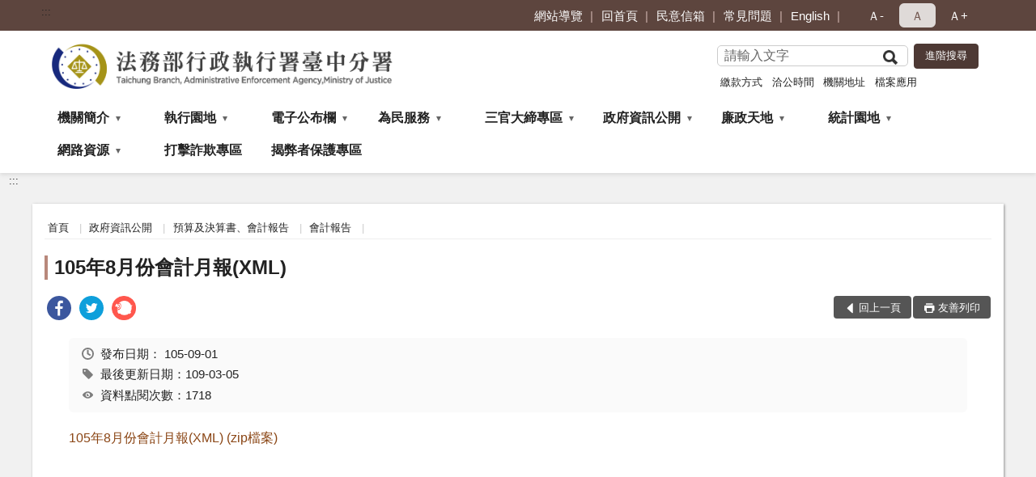

--- FILE ---
content_type: text/html; charset=utf-8
request_url: https://www.tcy.moj.gov.tw/9103/9161/9169/9173/140764/
body_size: 16036
content:


<!doctype html>
<html lang="zh-Hant" class="no-js">
<head>
    <meta charset="utf-8">
    <meta http-equiv="X-UA-Compatible" content="IE=edge">
    <meta name="viewport" content="width=device-width, initial-scale=1">
    <meta name="format-detection" content="telephone=no">
    <meta name="Site" content="法務部行政執行署臺中分署">
    <meta name="Version" content="中文網">
    <meta name="PageType" content="內容頁">
    <meta name="TreeNode" content="會計報告">
    <meta name="ContentTitle" content="105年8月份會計月報(XML) ">

    <meta property="og:title" content="105年8月份會計月報(XML) ">
    <meta property="og:type" content="website" />
    <meta property="og:url" content="https://www.tcy.moj.gov.tw/9103/9161/9169/9173/140764/" />
    <meta property="og:image" content="">
    <meta property="og:image:width" content="50%">
    <meta property="og:image:height" content="50%">
    <meta property="og:site_name" content="法務部行政執行署臺中分署">
    <meta property="og:description" content="105年8月份會計月報(XML) " />

    <meta name="DC.Title" content="105年8月份會計月報(XML) " />
    <meta name="DC.Creator" content="行政執行署臺中分署" />
    <meta name="DC.Subject" content="105年8月份會計月報(XML) " />
    <meta name="DC.Description" content="會計報告" />
    <meta name="DC.Contributor" content="行政執行署臺中分署" />
    <meta name="DC.Type" content="文字" />
    <meta name="DC.Format" content="text" />
    <meta name="DC.Source" content="行政執行署臺中分署" />
    <meta name="DC.Language" content="中文" />
    <meta name="DC.coverage.t.min" content="2016-09-01" />
    <meta name="DC.coverage.t.max" content="2036-09-01" />
    <meta name="DC.Publisher" content="行政執行署臺中分署" />
    <meta name="DC.Date" content="2016-09-01" />
    <meta name="DC.Identifier" content="2.16.886.101.20003.20006" />
    <meta name="DC.Relation" content="" />
    <meta name="DC.Rights" content="行政執行署臺中分署" />

    <meta name="Category.Theme" content="300" />
    <meta name="Category.Cake" content="600" />
    <meta name="Category.Service" content="I00" />

    <meta name="keywords" />

            <link rel="Shortcut Icon" type="image/x-icon" href="/media/27345/favicon執行署-1.png" />
    <title>105年8月份會計月報(XML) -會計報告-法務部行政執行署臺中分署</title>
    <!--HTML5 Shim and Respond.js IE8 support of HTML5 elements and media queries [if lt IE 9]>
    <script src="js/html5shiv.js"></script>
    <script src="js/respond.min.js"></script>
    <![endif]-->
    <!-- slick css-->
    <link rel="stylesheet" type="text/css" href="/Content/F/vendor/slick/slick.css" />
    <link rel="stylesheet" type="text/css" href="/Content/F/vendor/slick/slick-theme.css" />

    <!-- fancybox css -->
    <link rel="stylesheet" href="/Content/F/vendor/fancybox/fancybox.css" />

    <!-- hyUI css -->
    <link rel="stylesheet" href="/Content/F/F3_style/hyui.css">
    <link rel='stylesheet' href='/scripts/jquery-ui.css'>

    <!-- Global site tag (gtag.js) - Google Analytics -->
<script async src="https://www.googletagmanager.com/gtag/js?id=UA-38053058-1"></script>
<script>
  window.dataLayer = window.dataLayer || [];
  function gtag(){dataLayer.push(arguments);}
  gtag('js', new Date());

  gtag('config', 'UA-38053058-1');
</script>
    <!-- Google Tag Manager -->
    <script>
        (function (w, d, s, l, i) {
            w[l] = w[l] || []; w[l].push({
                'gtm.start':
                    new Date().getTime(), event: 'gtm.js'
            }); var f = d.getElementsByTagName(s)[0],
                j = d.createElement(s), dl = l != 'dataLayer' ? '&l=' + l : ''; j.async = true; j.src =
                    'https://www.googletagmanager.com/gtm.js?id=' + i + dl; f.parentNode.insertBefore(j, f);
        })(window, document, 'script', 'dataLayer', 'GTM-PVTNFB4');</script>
    <!-- End Google Tag Manager -->
<style>
    input:disabled, textarea:disabled, select:disabled {
        background-color: #f2f2f2;
    }

    .verify {
        color: blue;
    }

    .mp_slider_container,
    .marquee_container {
        position: relative;
    }
    .mp_slider_container_main {
        width: 100%;
        overflow: hidden;
        position: relative;
    }
    .slick-autoplay-toggle {
        position: absolute;
        right: 20px;
        min-width: 40px;
        top: 4.5px;
        z-index: 10;
        padding: 5px 10px;
        background: rgba(0, 0, 0, 0.7);
        color: #fff;
        border: none;
        cursor: pointer;
        font-size: 0.875rem;
        border-radius: 5px;
    }

    .marquee_container .slick-autoplay-toggle {
        right: 55px;
    }
</style>
</head>
<body>
    <!-- Google Tag Manager (noscript) -->
    <noscript>
        <iframe title="googletag" src="https://www.googletagmanager.com/ns.html?id=GTM-PVTNFB4"
                height="0" width="0" style="display:none;visibility:hidden"></iframe>
    </noscript>
    <!-- End Google Tag Manager (noscript) -->
    <!-- 直接跳主內容區 -->
    <a class="goCenter" href="#aC" tabindex="1">按Enter到主內容區</a>
    <!-- wrapper 最大寬度 -->
    <div class="wrapper">
        
<header class="header ">
    <div class="container">
        <a class="accesskey" href="#aU" id="aU" accesskey="U" title="網站標題">:::</a>
        

<nav class="navigation">
    <!-- 一組ul預設靠右 可同時存在2組-->
    <ul>

                        <li>
                            <a href="/umbraco/surface/Ini/CountAndRedirectUrl?nodeId=228917" title="網站導覽" target="_self" >網站導覽</a>
                        </li>
                        <li>
                            <a href="/umbraco/surface/Ini/CountAndRedirectUrl?nodeId=228913" title="回首頁" target="_self" >回首頁</a>
                        </li>
                        <li>
                            <a href="/umbraco/surface/Ini/CountAndRedirectUrl?nodeId=228908" title="民意信箱" target="_self" >民意信箱</a>
                        </li>
                        <li>
                            <a href="/umbraco/surface/Ini/CountAndRedirectUrl?nodeId=228906" title="常見問題" target="_self" >常見問題</a>
                        </li>
                        <li>
                            <a href="/umbraco/surface/Ini/CountAndRedirectUrl?nodeId=228905" title="English" target="_self" >English</a>
                        </li>

    </ul>
    <div class="font-size">
        <ul>
            <li class="size-s">
                <a href="#" name="fontSize" role="button" aria-pressed="false" title="小字級">Ａ-</a>
            </li>
            <li class="size-m">
                <a href="#" name="fontSize" role="button" aria-pressed="true" title="中字級" class="active">Ａ</a>
            </li>
            <li class="size-l">
                <a href="#" name="fontSize" role="button" aria-pressed="false" title="大字級">Ａ+</a>
            </li>
        </ul>
    </div>
</nav>
<h1>
    <a href="/"><img src="/media/34354/07法務部行政執行署臺中分署.png" alt="法務部行政執行署臺中分署：回首頁" /></a>
</h1>
<!-- Search Start -->
<section class="search">
    <noscript>
您的瀏覽器不支援 JavaScript 或 JavaScript已停用    </noscript>
    <form action="/9327/9347/" class="form_inline">
        <div class="form_grp">
            <label for="q">搜尋</label>
            <input name="q" id="q" type="text" placeholder="請輸入文字" accesskey="S" autocomplete="off">
            <input title="查詢" type="submit" value="查詢">
        </div>
        <div class="btn_grp">
            <input onclick="window.open('https://www.google.com.tw/advanced_search?hl=zh-TW&as_q=&num=100&as_sitesearch='+location.hostname);" type="button" value="進階搜尋" title="進階搜尋 (另開新視窗)">
        </div>
    </form>
            <div class="keywordHot">
                <ul>
                        <li>
                            <a href="/9327/9347/?q=繳款方式" title="繳款方式">繳款方式</a>
                        </li>
                        <li>
                            <a href="/9327/9347/?q=洽公時間" title="洽公時間">洽公時間</a>
                        </li>
                        <li>
                            <a href="/9327/9347/?q=機關地址" title="機關地址">機關地址</a>
                        </li>
                        <li>
                            <a href="/9327/9347/?q=檔案應用" title="檔案應用">檔案應用</a>
                        </li>
                </ul>
            </div>
</section>
<!-- noscript -->
<noscript>
您的瀏覽器不支援JavaScript語法，JavaScript語法並不影響內容的陳述。您可使用按鍵盤上的Ctrl鍵+ (+)鍵放大/(-)鍵縮小來改變字型大小；回到上一頁可使用瀏覽器提供的 Alt+左方向鍵(←) 快速鍵功能；列印可使用瀏覽器提供的(Ctrl+P)功能。</noscript>
<!-- menu Start -->
<nav class="menu">
    <ul>
                <li>
                    <a href="https://www.tcy.moj.gov.tw/9103/9105/Normalnodelist" title="機關簡介" target="_self" name="menuButton" aria-expanded="false" >機關簡介</a>
                        <ul>
                                <li>
                                    <a href="https://www.tcy.moj.gov.tw/9103/9105/9107/138853/post" target="_self" title="機關簡介"  >機關簡介</a>
                                </li>
                                <li>
                                    <a href="https://www.tcy.moj.gov.tw/9103/9105/9109/138859/post" target="_self" title="機關沿革"  >機關沿革</a>
                                </li>
                                <li>
                                    <a href="https://www.tcy.moj.gov.tw/9103/9105/9111/231571/post" target="_self" title="首長介紹"  >首長介紹</a>
                                </li>
                                <li>
                                    <a href="https://www.tcy.moj.gov.tw/9103/9105/9113/Lpsimplelist" target="_self" title="組織職掌"  >組織職掌</a>
                                </li>
                                <li>
                                    <a href="https://www.tcy.moj.gov.tw/9103/9105/9115/138863/post" target="_self" title="管轄區域"  >管轄區域</a>
                                </li>
                                <li>
                                    <a href="https://www.tcy.moj.gov.tw/9103/9105/9119/138867/post" target="_self" title="機關位置圖"  >機關位置圖</a>
                                </li>
                                <li>
                                    <a href="https://www.tcy.moj.gov.tw/9103/9105/9121/138876/post" target="_self" title="樓層介紹"  >樓層介紹</a>
                                </li>
                                <li>
                                    <a href="https://www.tcy.moj.gov.tw/9103/9105/9123/138879/post" target="_self" title="洽公資訊"  >洽公資訊</a>
                                </li>
                        </ul>

                </li>
                <li>
                    <a href="https://www.tcy.moj.gov.tw/9103/1326554/1326555/Lpsimplelist" title="執行園地" target="_self" name="menuButton" aria-expanded="false" >執行園地</a>
                        <ul>
                                <li>
                                    <a href="https://www.tpk.moj.gov.tw/9937/9945/9949/" target="_blank" title="執行園地(另開新視窗)"  rel="noopener noreferrer">執行園地</a>
                                </li>
                        </ul>

                </li>
                <li>
                    <a href="https://www.tcy.moj.gov.tw/9103/9127/Normalnodelist" title="電子公布欄" target="_self" name="menuButton" aria-expanded="false" >電子公布欄</a>
                        <ul>
                                <li>
                                    <a href="https://www.tcy.moj.gov.tw/9103/9127/9129/Lpsimplelist" target="_self" title="電子公布欄"  >電子公布欄</a>
                                </li>
                                <li>
                                    <a href="https://www.tcy.moj.gov.tw/9103/9127/653498/Lpsimplelist" target="_self" title="新聞稿"  >新聞稿</a>
                                </li>
                                <li>
                                    <a href="https://www.tcy.moj.gov.tw/9103/9127/9313/Lpsimplelist" target="_self" title="活動特輯"  >活動特輯</a>
                                </li>
                                <li>
                                    <a href="https://www.tcy.moj.gov.tw/9103/9127/9315/Lpsimplelist" target="_self" title="工作紀實"  >工作紀實</a>
                                </li>
                                <li>
                                    <a href="https://www.tcy.moj.gov.tw/9103/9127/9133/1173898/post" target="_self" title="拍賣公告"  >拍賣公告</a>
                                </li>
                                <li>
                                    <a href="https://www.tpk.moj.gov.tw/9539/9801/" target="_blank" title="獎勵檢舉公告(另開新視窗)"  rel="noopener noreferrer">獎勵檢舉公告</a>
                                </li>
                                <li>
                                    <a href="https://www.tcy.moj.gov.tw/9103/9127/1414129/1601255/post" target="_self" title="遺失物招領公告"  >遺失物招領公告</a>
                                </li>
                        </ul>

                </li>
                <li>
                    <a href="https://www.tcy.moj.gov.tw/9103/9141/Normalnodelist" title="為民服務" target="_self" name="menuButton" aria-expanded="false" >為民服務</a>
                        <ul>
                                <li>
                                    <a href="https://www.tcy.moj.gov.tw/9103/9141/9143/Lpsimplelist" target="_self" title="為民服務園地"  >為民服務園地</a>
                                </li>
                                <li>
                                    <a href="https://www.tcy.moj.gov.tw/9103/9141/1024240/1024246/Lpsimplelist" target="_self" title="線上服務" name="menuButton" aria-expanded="false" >線上服務</a>
                                        <ul>
                                                <li>
                                                    <a href="https://www.tcy.moj.gov.tw/9103/9141/1024240/1024246/1024257/post" target="_self" title="線上回傳繳款收據"  >線上回傳繳款收據</a>
                                                </li>
                                        </ul>
                                </li>
                                <li>
                                    <a href="https://www.tcy.moj.gov.tw/9103/9141/9145/Lpsimplelist" target="_self" title="各項書類下載"  >各項書類下載</a>
                                </li>
                                <li>
                                    <a href="https://www.tcy.moj.gov.tw/9103/9141/1309231/Lpsimplelist" target="_self" title="檔案應用服務"  >檔案應用服務</a>
                                </li>
                                <li>
                                    <a href="https://eservice.moj.gov.tw/" target="_blank" title="法務部便民線上申辦(另開新視窗)"  rel="noopener noreferrer">法務部便民線上申辦</a>
                                </li>
                                <li>
                                    <a href="https://www.tcy.moj.gov.tw/9103/9141/9149/140195/post" target="_self" title="執行案件處理作業流程圖"  >執行案件處理作業流程圖</a>
                                </li>
                                <li>
                                    <a href="https://www.tcy.moj.gov.tw/9103/9141/9151/Lpsimplelist" target="_self" title="常見問題"  >常見問題</a>
                                </li>
                                <li>
                                    <a href="https://www.tcy.moj.gov.tw/9103/9141/9153/231576/post" target="_self" title="民意信箱處理流程"  >民意信箱處理流程</a>
                                </li>
                                <li>
                                    <a href="https://www.tcy.moj.gov.tw/9103/9141/9157/140339/post" target="_self" title="選任鑑定人資訊"  >選任鑑定人資訊</a>
                                </li>
                                <li>
                                    <a href="https://www.tcy.moj.gov.tw/9103/9141/9159/140348/post" target="_self" title="聲請閱卷要點"  >聲請閱卷要點</a>
                                </li>
                                <li>
                                    <a href="https://www.tcy.moj.gov.tw/9103/9141/9325/Lpsimplelist" target="_self" title="就業資訊"  >就業資訊</a>
                                </li>
                                <li>
                                    <a href="https://www.tcy.moj.gov.tw/9103/9141/803792/803869/post" target="_self" title="不動產通訊投標專區"  >不動產通訊投標專區</a>
                                </li>
                                <li>
                                    <a href="https://www.tcy.moj.gov.tw/9103/9141/1057784/1693474/post" target="_self" title="地檢署囑託案件專區"  >地檢署囑託案件專區</a>
                                </li>
                                <li>
                                    <a href="https://www.tcy.moj.gov.tw/9103/9141/1145149/1147614/post" target="_self" title="動產通訊變賣專區"  >動產通訊變賣專區</a>
                                </li>
                                <li>
                                    <a href="https://www.tcy.moj.gov.tw/9103/9141/975724/Normalnodelist" target="_self" title="關懷專區" name="menuButton" aria-expanded="false" >關懷專區</a>
                                        <ul>
                                                <li>
                                                    <a href="https://www.tcy.moj.gov.tw/9103/9141/975724/975732/Lpsimplelist" target="_self" title="身心障礙專區"  >身心障礙專區</a>
                                                </li>
                                                <li>
                                                    <a href="https://www.tcy.moj.gov.tw/9103/9141/975724/975733/Lpsimplelist" target="_self" title="低收及中低收入戶專區"  >低收及中低收入戶專區</a>
                                                </li>
                                                <li>
                                                    <a href="https://www.tcy.moj.gov.tw/9103/9141/975724/975735/Lpsimplelist" target="_self" title="老人、未成年、原住民、新住民、外國人專區"  >老人、未成年、原住民、新住民、外國人專區</a>
                                                </li>
                                        </ul>
                                </li>
                        </ul>

                </li>
                <li>
                    <a href="https://www.tcy.moj.gov.tw/9103/1442719/1442720/Lpsimplelist" title="三官大締專區" target="_self" name="menuButton" aria-expanded="false" >三官大締專區</a>
                        <ul>
                                <li>
                                    <a href="https://www.tcy.moj.gov.tw/9103/1442719/1442720/1442731/" target="_self" title="三官大締專區"  >三官大締專區</a>
                                </li>
                        </ul>

                </li>
                <li>
                    <a href="https://www.tcy.moj.gov.tw/9103/9161/Normalnodelist" title="政府資訊公開" target="_self" name="menuButton" aria-expanded="false" >政府資訊公開</a>
                        <ul>
                                <li>
                                    <a href="https://www.tcy.moj.gov.tw/9103/9161/9165/Lpsimplelist" target="_self" title="施政計畫"  >施政計畫</a>
                                </li>
                                <li>
                                    <a href="https://www.tcy.moj.gov.tw/9103/9161/9169/Nodelist" target="_self" title="預算及決算書、會計報告" name="menuButton" aria-expanded="false" >預算及決算書、會計報告</a>
                                        <ul>
                                                <li>
                                                    <a href="https://www.tcy.moj.gov.tw/9103/9161/9169/9171/Lpsimplelist" target="_self" title="預算及決算書"  >預算及決算書</a>
                                                </li>
                                                <li>
                                                    <a href="https://www.tcy.moj.gov.tw/9103/9161/9169/9173/Lpsimplelist" target="_self" title="會計報告"  >會計報告</a>
                                                </li>
                                        </ul>
                                </li>
                                <li>
                                    <a href="https://www.tcy.moj.gov.tw/9103/9161/671556/1334955/post" target="_self" title="性別主流化/性騷擾防治專區"  >性別主流化/性騷擾防治專區</a>
                                </li>
                                <li>
                                    <a href="https://www.tpk.moj.gov.tw/9539/9571/9609/" target="_blank" title="行政指導文書(另開新視窗)"  rel="noopener noreferrer">行政指導文書</a>
                                </li>
                                <li>
                                    <a href="https://www.tcy.moj.gov.tw/9103/9219/9223/" target="_self" title="業務統計"  >業務統計</a>
                                </li>
                                <li>
                                    <a href="https://mojlaw.moj.gov.tw/LawCategoryMain.aspx?CID=A0701" target="_blank" title="主管法規(另開新視窗)"  rel="noopener noreferrer">主管法規</a>
                                </li>
                                <li>
                                    <a href="https://www.tcy.moj.gov.tw/9103/9127/9129/?PageSize=30&amp;type=03" target="_self" title="公共工程及採購契約"  >公共工程及採購契約</a>
                                </li>
                                <li>
                                    <a href="https://www.tpk.moj.gov.tw/9539/9571/9607/" target="_blank" title="出國考察報告(另開新視窗)"  rel="noopener noreferrer">出國考察報告</a>
                                </li>
                                <li>
                                    <a href="https://www.moj.gov.tw/2204/2645/2686/" target="_blank" title="請願訴願(另開新視窗)"  rel="noopener noreferrer">請願訴願</a>
                                </li>
                                <li>
                                    <a href="https://www.tcy.moj.gov.tw/9103/9161/9187/885860/post" target="_self" title="支付或接受之補助"  >支付或接受之補助</a>
                                </li>
                                <li>
                                    <a href="https://www.moj.gov.tw/2204/2645/2646/Nodelist" target="_blank" title="政府資訊公開服務(另開新視窗)"  rel="noopener noreferrer">政府資訊公開服務</a>
                                </li>
                                <li>
                                    <a href="https://www.tcy.moj.gov.tw/9103/9161/9195/Lpsimplelist" target="_self" title="應主動公開政府資訊"  >應主動公開政府資訊</a>
                                </li>
                                <li>
                                    <a href="/media/14304/5921142838464.pdf?mediaDL=true" target="_blank" title="個人資料檔案公開.pdf(另開新視窗)"  rel="noopener noreferrer">個人資料檔案公開</a>
                                </li>
                                <li>
                                    <a href="https://www.immigration.gov.tw/5385/7445/250283" target="_blank" title="消除一切形式種族歧視國際公約(ICERD)(另開新視窗)"  rel="noopener noreferrer">消除一切形式種族歧視國際公約(ICERD)</a>
                                </li>
                                <li>
                                    <a href="https://www.tcy.moj.gov.tw/9103/9161/676172/Lpsimplelist" target="_self" title="國家賠償事件處理情形統計"  >國家賠償事件處理情形統計</a>
                                </li>
                                <li>
                                    <a href="https://www.tcy.moj.gov.tw/9103/9161/995340/Lpsimplelist" target="_self" title="內部控制聲明書"  >內部控制聲明書</a>
                                </li>
                                <li>
                                    <a href="/media/20712637/114年12月新建築類公共設施維護辦理情形總表-115年的.odt?mediaDL=true" target="_blank" title="公共設施維護管理情形.odt(另開新視窗)"  rel="noopener noreferrer">公共設施維護管理情形</a>
                                </li>
                                <li>
                                    <a href="https://www.tcy.moj.gov.tw/9103/9161/1447292/Normalnodelist" target="_self" title="新建聯合辦公廳舍" name="menuButton" aria-expanded="false" >新建聯合辦公廳舍</a>
                                        <ul>
                                                <li>
                                                    <a href="https://www.tcy.moj.gov.tw/9103/9161/1447292/1447295/1447302/post" target="_self" title="中長程計畫核定函"  >中長程計畫核定函</a>
                                                </li>
                                                <li>
                                                    <a href="https://www.tcy.moj.gov.tw/9103/9161/1447292/1447323/1447326/post" target="_self" title="中長程計畫核定本"  >中長程計畫核定本</a>
                                                </li>
                                                <li>
                                                    <a href="https://www.tcy.moj.gov.tw/9103/9161/1447292/1447329/1447333/post" target="_self" title="中長程計畫成本效益分析報告"  >中長程計畫成本效益分析報告</a>
                                                </li>
                                                <li>
                                                    <a href="https://www.tcy.moj.gov.tw/9103/9161/1447292/1447336/Nodelist" target="_self" title="新建辦公廳舍大事紀要"  >新建辦公廳舍大事紀要</a>
                                                </li>
                                        </ul>
                                </li>
                                <li>
                                    <a href="https://www.tcy.moj.gov.tw/9103/9161/9323/Lpsimplelist" target="_self" title="重大政策"  >重大政策</a>
                                </li>
                                <li>
                                    <a href="https://gazette.nat.gov.tw/egFront/" target="_blank" title="行政院公報(另開新視窗)"  rel="noopener noreferrer">行政院公報</a>
                                </li>
                                <li>
                                    <a href="https://www.tcy.moj.gov.tw/9103/9161/9303/Lpsimplelist" target="_self" title="法規資料庫"  >法規資料庫</a>
                                </li>
                                <li>
                                    <a href="https://www.moj.gov.tw/2204/2645/2699/24026/post" target="_self" title="行政執行體系英文網站專有名詞中英對照表"  >行政執行體系英文網站專有名詞中英對照表</a>
                                </li>
                        </ul>

                </li>
                <li>
                    <a href="https://www.tcy.moj.gov.tw/9103/9199/Normalnodelist" title="廉政天地" target="_self" name="menuButton" aria-expanded="false" >廉政天地</a>
                        <ul>
                                <li>
                                    <a href="https://www.tcy.moj.gov.tw/9103/9199/9201/Lpsimplelist" target="_self" title="請託關說專區"  >請託關說專區</a>
                                </li>
                                <li>
                                    <a href="https://www.tcy.moj.gov.tw/9103/9199/9203/140856/post" target="_self" title="政風業務職掌"  >政風業務職掌</a>
                                </li>
                                <li>
                                    <a href="https://www.tcy.moj.gov.tw/9103/9199/9205/140859/post" target="_self" title="受理檢舉事項"  >受理檢舉事項</a>
                                </li>
                                <li>
                                    <a href="https://www.tcy.moj.gov.tw/9103/9199/9209/Lpsimplelist" target="_self" title="資訊暨安全宣導"  >資訊暨安全宣導</a>
                                </li>
                                <li>
                                    <a href="https://www.tcy.moj.gov.tw/9103/9199/9213/Lpsimplelist" target="_self" title="消費者保護宣導"  >消費者保護宣導</a>
                                </li>
                                <li>
                                    <a href="https://www.tcy.moj.gov.tw/9103/9199/9215/Lpsimplelist" target="_self" title="廉政宣導"  >廉政宣導</a>
                                </li>
                                <li>
                                    <a href="https://www.tcy.moj.gov.tw/9103/9199/1003532/1003598/post" target="_self" title="公職人員利益衝突迴避身分揭露專區"  >公職人員利益衝突迴避身分揭露專區</a>
                                </li>
                                <li>
                                    <a href="https://www.tcy.moj.gov.tw/9327/231918/" target="_self" title="廉政信箱"  >廉政信箱</a>
                                </li>
                        </ul>

                </li>
                <li>
                    <a href="https://www.tcy.moj.gov.tw/9103/9219/Normalnodelist" title="統計園地" target="_self" name="menuButton" aria-expanded="false" >統計園地</a>
                        <ul>
                                <li>
                                    <a href="https://www.tcy.moj.gov.tw/9103/9219/9221/Lpsimplelist" target="_self" title="園地導覽"  >園地導覽</a>
                                </li>
                                <li>
                                    <a href="https://www.tcy.moj.gov.tw/9103/9219/9223/Nodelist" target="_self" title="行政執行統計" name="menuButton" aria-expanded="false" >行政執行統計</a>
                                        <ul>
                                                <li>
                                                    <a href="https://www.tcy.moj.gov.tw/9103/9219/9223/9227/141564/post" target="_self" title="行政執行案件收結情形"  >行政執行案件收結情形</a>
                                                </li>
                                                <li>
                                                    <a href="https://www.tcy.moj.gov.tw/9103/9219/9223/9229/141569/post" target="_self" title="行政執行案件徵起金額"  >行政執行案件徵起金額</a>
                                                </li>
                                        </ul>
                                </li>
                                <li>
                                    <a href="https://www.tcy.moj.gov.tw/9103/9219/9233/9235/Lpsimplelist" target="_self" title="業務成效" name="menuButton" aria-expanded="false" >業務成效</a>
                                        <ul>
                                                <li>
                                                    <a href="https://www.tcy.moj.gov.tw/9103/9219/9233/9235/141573/post" target="_self" title="聲明異議案件"  >聲明異議案件</a>
                                                </li>
                                        </ul>
                                </li>
                                <li>
                                    <a href="https://www.rjsd.moj.gov.tw/RJSDWeb/common/WebList2.aspx?menu=AYA_SPECIAL_REPORT" target="_blank" title="統計專題分析(另開新視窗)"  rel="noopener noreferrer">統計專題分析</a>
                                </li>
                                <li>
                                    <a href="https://www.rjsd.moj.gov.tw/RJSDWeb/common/RelatedWebsite.aspx" target="_blank" title="統計相關網站(另開新視窗)"  rel="noopener noreferrer">統計相關網站</a>
                                </li>
                                <li>
                                    <a href="https://www.tcy.moj.gov.tw/9103/9219/9243/Lpsimplelist" target="_self" title="統計宣導短文"  >統計宣導短文</a>
                                </li>
                        </ul>

                </li>
                <li>
                    <a href="https://www.tcy.moj.gov.tw/9103/817677/Normalnodelist" title="網路資源" target="_self" name="menuButton" aria-expanded="false" >網路資源</a>
                        <ul>
                                <li>
                                    <a href="https://www.tcy.moj.gov.tw/9103/817677/817711/Nodelist" target="_self" title="法務部影音專區" name="menuButton" aria-expanded="false" >法務部影音專區</a>
                                        <ul>
                                                <li>
                                                    <a href="https://www.moj.gov.tw/2204/2771/45424/Lpsimplelist" target="_blank" title="Youtube影音下載(另開新視窗)"  rel="noopener noreferrer">Youtube影音下載</a>
                                                </li>
                                                <li>
                                                    <a href="https://www.moj.gov.tw/2204/2771/2775/" target="_blank" title="動畫下載(Video)(另開新視窗)"  rel="noopener noreferrer">動畫下載(Video)</a>
                                                </li>
                                                <li>
                                                    <a href="https://www.moj.gov.tw/2204/2771/2776/" target="_blank" title="影音下載(Audio)(另開新視窗)"  rel="noopener noreferrer">影音下載(Audio)</a>
                                                </li>
                                                <li>
                                                    <a href="https://www.moj.gov.tw/2204/2771/2778/" target="_blank" title="宣導資料下載(另開新視窗)"  rel="noopener noreferrer">宣導資料下載</a>
                                                </li>
                                        </ul>
                                </li>
                                <li>
                                    <a href="https://www.tcy.moj.gov.tw/9103/817677/817747/Nodelist" target="_self" title="相關網頁連結" name="menuButton" aria-expanded="false" >相關網頁連結</a>
                                        <ul>
                                                <li>
                                                    <a href="https://www.tcy.moj.gov.tw/9103/817677/817747/9289/Lpsimplelist" target="_self" title="相關網頁連結"  >相關網頁連結</a>
                                                </li>
                                                <li>
                                                    <a href="https://www.tcy.moj.gov.tw/9103/817677/817747/9291/Lpsimplelist" target="_self" title="各分署機關網站"  >各分署機關網站</a>
                                                </li>
                                        </ul>
                                </li>
                                <li>
                                    <a href="https://www.tcy.moj.gov.tw/9103/817677/817751/Nodelist" target="_self" title="訂閱服務" name="menuButton" aria-expanded="false" >訂閱服務</a>
                                        <ul>
                                                <li>
                                                    <a href="https://www.moj.gov.tw/2807/2816/" target="_blank" title="RSS(另開新視窗)"  rel="noopener noreferrer">RSS</a>
                                                </li>
                                                <li>
                                                    <a href="https://www.moj.gov.tw/3035/" target="_blank" title="法務部電子報(另開新視窗)"  rel="noopener noreferrer">法務部電子報</a>
                                                </li>
                                        </ul>
                                </li>
                                <li>
                                    <a href="https://aedoc.moj.gov.tw/attch/" target="_self" title="電子公文附件區"  >電子公文附件區</a>
                                </li>
                        </ul>

                </li>
                <li>
                    <a href="https://www.moj.gov.tw/2204/2645/181663/Nodelist/" title="打擊詐欺專區(另開新視窗)" target="_blank"  rel="noopener noreferrer">打擊詐欺專區</a>

                </li>
                <li>
                    <a href="https://www.aac.moj.gov.tw/6398/6540/1309611/Nodelist" title="揭弊者保護專區(另開新視窗)" target="_blank"  rel="noopener noreferrer">揭弊者保護專區</a>

                </li>
    </ul>
</nav>


    </div>
</header>
<div id="center" class="main innerpage">
    <a class="accesskey" href="#aC" id="aC" accesskey="C" title="主要內容區">:::</a>
    <div class="container">
        <!-- content為一定要存在之內容區 -->
        <div class="content">
            <!-- breadcrumb路徑 -->
            
    <div class="breadcrumb">
        <ul>
                    <li>
                        <a href="/">首頁</a>
                    </li>
                    <li>
                        <a href="https://www.tcy.moj.gov.tw/9103/9161/Normalnodelist" title="政府資訊公開" target="_self" >政府資訊公開</a>
                    </li>
                    <li>
                        <a href="https://www.tcy.moj.gov.tw/9103/9161/9169/Nodelist" title="預算及決算書、會計報告" target="_self" >預算及決算書、會計報告</a>
                    </li>
                    <li>
                        <a href="https://www.tcy.moj.gov.tw/9103/9161/9169/9173/Lpsimplelist" title="會計報告" target="_self" >會計報告</a>
                    </li>
            
        </ul>
    </div>

            <!-- h2節點 -->
            <h2 class="title" tabindex="0">105年8月份會計月報(XML) </h2>
                <div class="share ">
                    <ul>
                        <li>
                            <a role="link" title="facebook(另開新視窗)" href="javascript:desc='';via='';if(document.referrer)via=document.referrer;if(typeof(_ref)!='undefined')via=_ref;if(window.getSelection)desc=window.getSelection();if(document.getSelection)desc=document.getSelection();if(document.selection)desc=document.selection.createRange().text;void(open('https://www.facebook.com/share.php?u='+encodeURIComponent(location.href)));"><img src="/content/A/images/basic/icon_facebook.svg" alt="facebook "></a>
                        </li>
                        <li>
                            <a role="link" title="twitter(另開新視窗)" href="javascript:void(window.open('https://twitter.com/home/?status='.concat(encodeURIComponent(document.title)).concat(' ').concat(encodeURIComponent(location.href))));"><img src="/content/A/images/basic/icon_twitter.svg " alt="twitter "></a>
                        </li>
                        <li>
                            <a role="link" title="plurk(另開新視窗)" href="javascript:void(window.open('https://www.plurk.com/?qualifier=shares&amp;status='.concat(encodeURIComponent(location.href)).concat(' ').concat('(').concat(encodeURIComponent(document.title)).concat(')')));"><img src="/content/A/images/basic/function_plurk.png " alt="plurk "></a>
                        </li>
                        
                    </ul>
                </div>
                        <!-- function功能區塊 -->
            <div class="function">
                <ul>
                    <li class="back icon_back">
                        <a role="button" href="javascript:window.location =document.referrer;">回上一頁</a>
                    </li>
                        <li class="print icon_print">
                            <a role="button" href="javascript:window.print();">友善列印</a>
                        </li>
                                    </ul>
            </div>
            
<style>
    .file_download li a[href*=".pdf"]:after {
        background: url(/Content/A/images/basic/icon_pdf.jpg);
    }

    .file_download li a[href*=".doc"]:after {
        background: url(/Content/A/images/basic/icon_doc.jpg);
    }

    .file_download li a[href*=".odf"]:after {
        background: url(/Content/A/images/basic/icon_odf.jpg);
    }

    .file_download li a[href*=".odt"]:after {
        background: url(/Content/A/images/basic/icon_odt.jpg);
    }

    .file_download li a[href*=".xls"]:after {
        background: url(/Content/A/images/basic/icon_xls.jpg);
    }

    .file_download li a[href*=".ppt"]:after {
        background: url(/Content/A/images/basic/icon_ppt.jpg);
    }

    .file_download li a[href*=".jpg"]:after {
        background: url(/Content/A/images/basic/icon_jpg.jpg);
    }

    .file_download li a[href*=".mp3"]:after {
        background: url(/Content/A/images/basic/icon_mp3.jpg);
    }

    .file_download li a[href*=".mov"]:after {
        background: url(/Content/A/images/basic/icon_mov.jpg);
    }

    .file_download li a[href*=".txt"]:after {
        background: url(/Content/A/images/basic/icon_txt.jpg);
    }

    .file_download li a[href*=".dot"]:after {
        background: url(/Content/A/images/basic/icon_dot.jpg);
    }

    .file_download li a[href*=".zip"]:after {
        background: url(/Content/A/images/basic/icon_zip.jpg);
    }
</style>
            <!-- CP Start -->
            <section class="cp ">
                <div class="info">
                    <ul>
                        <li>
                            <i class="i_clock"></i>發布日期：
                            <time datetime="2016-09-01 00:00:00" title="發布日期">105-09-01</time>
                        </li>
                        <li>
                            <i class="i_tag"></i>最後更新日期：109-03-05
                        </li>
                        <li>
                            <i class="i_view"></i>資料點閱次數：1718
                        </li>
                    </ul>
                </div>
                <A title="105年8月份會計月報(XML) (zip檔案下載;另開新視窗)" href="/media/14279/841710375095.zip" target=_new>105年8月份會計月報(XML) (zip檔案)</A>
                
            </section>
            <!-- CP End -->
            <!-- cp_slider+slick_lightbox -->
            <!-- weblink 外部連結 -->
            <!-- file download 檔案下載 -->



        </div>
    </div>
</div>

<!-- fatfooter Start -->
<section class="fatfooter">
    <div class="container">
        <button type="button" name="收合" class="btn btn-fatfooter">收合</button>
        <nav>
            <ul>
                        <li>
                            <a href="https://www.tcy.moj.gov.tw/9103/9105/Normalnodelist"  target="_self" title="機關簡介" >機關簡介</a>
                                    <ul>
                                            <li>
                                                <a href="https://www.tcy.moj.gov.tw/9103/9105/9107/138853/post" target="_self" title="機關簡介" >機關簡介</a>
                                            </li>
                                            <li>
                                                <a href="https://www.tcy.moj.gov.tw/9103/9105/9109/138859/post" target="_self" title="機關沿革" >機關沿革</a>
                                            </li>
                                            <li>
                                                <a href="https://www.tcy.moj.gov.tw/9103/9105/9111/231571/post" target="_self" title="首長介紹" >首長介紹</a>
                                            </li>
                                            <li>
                                                <a href="https://www.tcy.moj.gov.tw/9103/9105/9113/Lpsimplelist" target="_self" title="組織職掌" >組織職掌</a>
                                            </li>
                                            <li>
                                                <a href="https://www.tcy.moj.gov.tw/9103/9105/9115/138863/post" target="_self" title="管轄區域" >管轄區域</a>
                                            </li>
                                            <li>
                                                <a href="https://www.tcy.moj.gov.tw/9103/9105/9119/138867/post" target="_self" title="機關位置圖" >機關位置圖</a>
                                            </li>
                                            <li>
                                                <a href="https://www.tcy.moj.gov.tw/9103/9105/9121/138876/post" target="_self" title="樓層介紹" >樓層介紹</a>
                                            </li>
                                            <li>
                                                <a href="https://www.tcy.moj.gov.tw/9103/9105/9123/138879/post" target="_self" title="洽公資訊" >洽公資訊</a>
                                            </li>
                                    </ul>

                        </li>
                        <li>
                            <a href="https://www.tcy.moj.gov.tw/9103/1326554/1326555/Lpsimplelist"  target="_self" title="執行園地" >執行園地</a>
                                    <ul>
                                            <li>
                                                <a href="https://www.tpk.moj.gov.tw/9937/9945/9949/" target="_blank" title="執行園地(另開新視窗)" rel="noopener noreferrer">執行園地</a>
                                            </li>
                                    </ul>

                        </li>
                        <li>
                            <a href="https://www.tcy.moj.gov.tw/9103/9127/Normalnodelist"  target="_self" title="電子公布欄" >電子公布欄</a>
                                    <ul>
                                            <li>
                                                <a href="https://www.tcy.moj.gov.tw/9103/9127/9129/Lpsimplelist" target="_self" title="電子公布欄" >電子公布欄</a>
                                            </li>
                                            <li>
                                                <a href="https://www.tcy.moj.gov.tw/9103/9127/653498/Lpsimplelist" target="_self" title="新聞稿" >新聞稿</a>
                                            </li>
                                            <li>
                                                <a href="https://www.tcy.moj.gov.tw/9103/9127/9313/Lpsimplelist" target="_self" title="活動特輯" >活動特輯</a>
                                            </li>
                                            <li>
                                                <a href="https://www.tcy.moj.gov.tw/9103/9127/9315/Lpsimplelist" target="_self" title="工作紀實" >工作紀實</a>
                                            </li>
                                            <li>
                                                <a href="https://www.tcy.moj.gov.tw/9103/9127/9133/1173898/post" target="_self" title="拍賣公告" >拍賣公告</a>
                                            </li>
                                            <li>
                                                <a href="https://www.tpk.moj.gov.tw/9539/9801/" target="_blank" title="獎勵檢舉公告(另開新視窗)" rel="noopener noreferrer">獎勵檢舉公告</a>
                                            </li>
                                            <li>
                                                <a href="https://www.tcy.moj.gov.tw/9103/9127/1414129/1601255/post" target="_self" title="遺失物招領公告" >遺失物招領公告</a>
                                            </li>
                                    </ul>

                        </li>
                        <li>
                            <a href="https://www.tcy.moj.gov.tw/9103/9141/Normalnodelist"  target="_self" title="為民服務" >為民服務</a>
                                    <ul>
                                            <li>
                                                <a href="https://www.tcy.moj.gov.tw/9103/9141/9143/Lpsimplelist" target="_self" title="為民服務園地" >為民服務園地</a>
                                            </li>
                                            <li>
                                                <a href="https://www.tcy.moj.gov.tw/9103/9141/1024240/1024246/Lpsimplelist" target="_self" title="線上服務" >線上服務</a>
                                            </li>
                                            <li>
                                                <a href="https://www.tcy.moj.gov.tw/9103/9141/9145/Lpsimplelist" target="_self" title="各項書類下載" >各項書類下載</a>
                                            </li>
                                            <li>
                                                <a href="https://www.tcy.moj.gov.tw/9103/9141/1309231/Lpsimplelist" target="_self" title="檔案應用服務" >檔案應用服務</a>
                                            </li>
                                            <li>
                                                <a href="https://eservice.moj.gov.tw/" target="_blank" title="法務部便民線上申辦(另開新視窗)" rel="noopener noreferrer">法務部便民線上申辦</a>
                                            </li>
                                            <li>
                                                <a href="https://www.tcy.moj.gov.tw/9103/9141/9149/140195/post" target="_self" title="執行案件處理作業流程圖" >執行案件處理作業流程圖</a>
                                            </li>
                                            <li>
                                                <a href="https://www.tcy.moj.gov.tw/9103/9141/9151/Lpsimplelist" target="_self" title="常見問題" >常見問題</a>
                                            </li>
                                            <li>
                                                <a href="https://www.tcy.moj.gov.tw/9103/9141/9153/231576/post" target="_self" title="民意信箱處理流程" >民意信箱處理流程</a>
                                            </li>
                                            <li>
                                                <a href="https://www.tcy.moj.gov.tw/9103/9141/9157/140339/post" target="_self" title="選任鑑定人資訊" >選任鑑定人資訊</a>
                                            </li>
                                            <li>
                                                <a href="https://www.tcy.moj.gov.tw/9103/9141/9159/140348/post" target="_self" title="聲請閱卷要點" >聲請閱卷要點</a>
                                            </li>
                                            <li>
                                                <a href="https://www.tcy.moj.gov.tw/9103/9141/9325/Lpsimplelist" target="_self" title="就業資訊" >就業資訊</a>
                                            </li>
                                            <li>
                                                <a href="https://www.tcy.moj.gov.tw/9103/9141/803792/803869/post" target="_self" title="不動產通訊投標專區" >不動產通訊投標專區</a>
                                            </li>
                                            <li>
                                                <a href="https://www.tcy.moj.gov.tw/9103/9141/1057784/1693474/post" target="_self" title="地檢署囑託案件專區" >地檢署囑託案件專區</a>
                                            </li>
                                            <li>
                                                <a href="https://www.tcy.moj.gov.tw/9103/9141/1145149/1147614/post" target="_self" title="動產通訊變賣專區" >動產通訊變賣專區</a>
                                            </li>
                                            <li>
                                                <a href="https://www.tcy.moj.gov.tw/9103/9141/975724/Normalnodelist" target="_self" title="關懷專區" >關懷專區</a>
                                            </li>
                                    </ul>

                        </li>
                        <li>
                            <a href="https://www.tcy.moj.gov.tw/9103/1442719/1442720/Lpsimplelist"  target="_self" title="三官大締專區" >三官大締專區</a>
                                    <ul>
                                            <li>
                                                <a href="https://www.tcy.moj.gov.tw/9103/1442719/1442720/1442731/" target="_self" title="三官大締專區" >三官大締專區</a>
                                            </li>
                                    </ul>

                        </li>
                        <li>
                            <a href="https://www.tcy.moj.gov.tw/9103/9161/Normalnodelist"  target="_self" title="政府資訊公開" >政府資訊公開</a>
                                    <ul>
                                            <li>
                                                <a href="https://www.tcy.moj.gov.tw/9103/9161/9165/Lpsimplelist" target="_self" title="施政計畫" >施政計畫</a>
                                            </li>
                                            <li>
                                                <a href="https://www.tcy.moj.gov.tw/9103/9161/9169/Nodelist" target="_self" title="預算及決算書、會計報告" >預算及決算書、會計報告</a>
                                            </li>
                                            <li>
                                                <a href="https://www.tcy.moj.gov.tw/9103/9161/671556/1334955/post" target="_self" title="性別主流化/性騷擾防治專區" >性別主流化/性騷擾防治專區</a>
                                            </li>
                                            <li>
                                                <a href="https://www.tpk.moj.gov.tw/9539/9571/9609/" target="_blank" title="行政指導文書(另開新視窗)" rel="noopener noreferrer">行政指導文書</a>
                                            </li>
                                            <li>
                                                <a href="https://www.tcy.moj.gov.tw/9103/9219/9223/" target="_self" title="業務統計" >業務統計</a>
                                            </li>
                                            <li>
                                                <a href="https://mojlaw.moj.gov.tw/LawCategoryMain.aspx?CID=A0701" target="_blank" title="主管法規(另開新視窗)" rel="noopener noreferrer">主管法規</a>
                                            </li>
                                            <li>
                                                <a href="https://www.tcy.moj.gov.tw/9103/9127/9129/?PageSize=30&amp;type=03" target="_self" title="公共工程及採購契約" >公共工程及採購契約</a>
                                            </li>
                                            <li>
                                                <a href="https://www.tpk.moj.gov.tw/9539/9571/9607/" target="_blank" title="出國考察報告(另開新視窗)" rel="noopener noreferrer">出國考察報告</a>
                                            </li>
                                            <li>
                                                <a href="https://www.moj.gov.tw/2204/2645/2686/" target="_blank" title="請願訴願(另開新視窗)" rel="noopener noreferrer">請願訴願</a>
                                            </li>
                                            <li>
                                                <a href="https://www.tcy.moj.gov.tw/9103/9161/9187/885860/post" target="_self" title="支付或接受之補助" >支付或接受之補助</a>
                                            </li>
                                            <li>
                                                <a href="https://www.moj.gov.tw/2204/2645/2646/Nodelist" target="_blank" title="政府資訊公開服務(另開新視窗)" rel="noopener noreferrer">政府資訊公開服務</a>
                                            </li>
                                            <li>
                                                <a href="https://www.tcy.moj.gov.tw/9103/9161/9195/Lpsimplelist" target="_self" title="應主動公開政府資訊" >應主動公開政府資訊</a>
                                            </li>
                                            <li>
                                                <a href="/media/14304/5921142838464.pdf?mediaDL=true" target="_blank" title="個人資料檔案公開.pdf(另開新視窗)" rel="noopener noreferrer">個人資料檔案公開</a>
                                            </li>
                                            <li>
                                                <a href="https://www.immigration.gov.tw/5385/7445/250283" target="_blank" title="消除一切形式種族歧視國際公約(ICERD)(另開新視窗)" rel="noopener noreferrer">消除一切形式種族歧視國際公約(ICERD)</a>
                                            </li>
                                            <li>
                                                <a href="https://www.tcy.moj.gov.tw/9103/9161/676172/Lpsimplelist" target="_self" title="國家賠償事件處理情形統計" >國家賠償事件處理情形統計</a>
                                            </li>
                                            <li>
                                                <a href="https://www.tcy.moj.gov.tw/9103/9161/995340/Lpsimplelist" target="_self" title="內部控制聲明書" >內部控制聲明書</a>
                                            </li>
                                            <li>
                                                <a href="/media/20712637/114年12月新建築類公共設施維護辦理情形總表-115年的.odt?mediaDL=true" target="_blank" title="公共設施維護管理情形.odt(另開新視窗)" rel="noopener noreferrer">公共設施維護管理情形</a>
                                            </li>
                                            <li>
                                                <a href="https://www.tcy.moj.gov.tw/9103/9161/1447292/Normalnodelist" target="_self" title="新建聯合辦公廳舍" >新建聯合辦公廳舍</a>
                                            </li>
                                            <li>
                                                <a href="https://www.tcy.moj.gov.tw/9103/9161/9323/Lpsimplelist" target="_self" title="重大政策" >重大政策</a>
                                            </li>
                                            <li>
                                                <a href="https://gazette.nat.gov.tw/egFront/" target="_blank" title="行政院公報(另開新視窗)" rel="noopener noreferrer">行政院公報</a>
                                            </li>
                                            <li>
                                                <a href="https://www.tcy.moj.gov.tw/9103/9161/9303/Lpsimplelist" target="_self" title="法規資料庫" >法規資料庫</a>
                                            </li>
                                            <li>
                                                <a href="https://www.moj.gov.tw/2204/2645/2699/24026/post" target="_self" title="行政執行體系英文網站專有名詞中英對照表" >行政執行體系英文網站專有名詞中英對照表</a>
                                            </li>
                                    </ul>

                        </li>
                        <li>
                            <a href="https://www.tcy.moj.gov.tw/9103/9199/Normalnodelist"  target="_self" title="廉政天地" >廉政天地</a>
                                    <ul>
                                            <li>
                                                <a href="https://www.tcy.moj.gov.tw/9103/9199/9201/Lpsimplelist" target="_self" title="請託關說專區" >請託關說專區</a>
                                            </li>
                                            <li>
                                                <a href="https://www.tcy.moj.gov.tw/9103/9199/9203/140856/post" target="_self" title="政風業務職掌" >政風業務職掌</a>
                                            </li>
                                            <li>
                                                <a href="https://www.tcy.moj.gov.tw/9103/9199/9205/140859/post" target="_self" title="受理檢舉事項" >受理檢舉事項</a>
                                            </li>
                                            <li>
                                                <a href="https://www.tcy.moj.gov.tw/9103/9199/9209/Lpsimplelist" target="_self" title="資訊暨安全宣導" >資訊暨安全宣導</a>
                                            </li>
                                            <li>
                                                <a href="https://www.tcy.moj.gov.tw/9103/9199/9213/Lpsimplelist" target="_self" title="消費者保護宣導" >消費者保護宣導</a>
                                            </li>
                                            <li>
                                                <a href="https://www.tcy.moj.gov.tw/9103/9199/9215/Lpsimplelist" target="_self" title="廉政宣導" >廉政宣導</a>
                                            </li>
                                            <li>
                                                <a href="https://www.tcy.moj.gov.tw/9103/9199/1003532/1003598/post" target="_self" title="公職人員利益衝突迴避身分揭露專區" >公職人員利益衝突迴避身分揭露專區</a>
                                            </li>
                                            <li>
                                                <a href="https://www.tcy.moj.gov.tw/9327/231918/" target="_self" title="廉政信箱" >廉政信箱</a>
                                            </li>
                                    </ul>

                        </li>
                        <li>
                            <a href="https://www.tcy.moj.gov.tw/9103/9219/Normalnodelist"  target="_self" title="統計園地" >統計園地</a>
                                    <ul>
                                            <li>
                                                <a href="https://www.tcy.moj.gov.tw/9103/9219/9221/Lpsimplelist" target="_self" title="園地導覽" >園地導覽</a>
                                            </li>
                                            <li>
                                                <a href="https://www.tcy.moj.gov.tw/9103/9219/9223/Nodelist" target="_self" title="行政執行統計" >行政執行統計</a>
                                            </li>
                                            <li>
                                                <a href="https://www.tcy.moj.gov.tw/9103/9219/9233/9235/Lpsimplelist" target="_self" title="業務成效" >業務成效</a>
                                            </li>
                                            <li>
                                                <a href="https://www.rjsd.moj.gov.tw/RJSDWeb/common/WebList2.aspx?menu=AYA_SPECIAL_REPORT" target="_blank" title="統計專題分析(另開新視窗)" rel="noopener noreferrer">統計專題分析</a>
                                            </li>
                                            <li>
                                                <a href="https://www.rjsd.moj.gov.tw/RJSDWeb/common/RelatedWebsite.aspx" target="_blank" title="統計相關網站(另開新視窗)" rel="noopener noreferrer">統計相關網站</a>
                                            </li>
                                            <li>
                                                <a href="https://www.tcy.moj.gov.tw/9103/9219/9243/Lpsimplelist" target="_self" title="統計宣導短文" >統計宣導短文</a>
                                            </li>
                                    </ul>

                        </li>
                        <li>
                            <a href="https://www.tcy.moj.gov.tw/9103/817677/Normalnodelist"  target="_self" title="網路資源" >網路資源</a>
                                    <ul>
                                            <li>
                                                <a href="https://www.tcy.moj.gov.tw/9103/817677/817711/Nodelist" target="_self" title="法務部影音專區" >法務部影音專區</a>
                                            </li>
                                            <li>
                                                <a href="https://www.tcy.moj.gov.tw/9103/817677/817747/Nodelist" target="_self" title="相關網頁連結" >相關網頁連結</a>
                                            </li>
                                            <li>
                                                <a href="https://www.tcy.moj.gov.tw/9103/817677/817751/Nodelist" target="_self" title="訂閱服務" >訂閱服務</a>
                                            </li>
                                            <li>
                                                <a href="https://aedoc.moj.gov.tw/attch/" target="_self" title="電子公文附件區" >電子公文附件區</a>
                                            </li>
                                    </ul>

                        </li>
                        <li>
                            <a href="https://www.moj.gov.tw/2204/2645/181663/Nodelist/"  target="_blank" title="打擊詐欺專區(另開新視窗)" rel="noopener noreferrer">打擊詐欺專區</a>

                        </li>
                        <li>
                            <a href="https://www.aac.moj.gov.tw/6398/6540/1309611/Nodelist"  target="_blank" title="揭弊者保護專區(另開新視窗)" rel="noopener noreferrer">揭弊者保護專區</a>

                        </li>
            </ul>
        </nav>
    </div>
</section>
<!-- footer -->
<footer>
    <div class="container">
        <a class="accesskey" href="#aB" id="aB" accesskey="B" title="頁尾區">:::</a>
            <div class="location">
                <p>
                    地址：403201 臺中市西區建國北路二段100巷16號
                </p>
            </div>
                    <div class="contact">
                <p>
                    電話：04-23751335　傳真：04-23755349
                </p>
            </div>
            <hr>
        <div class="qrcode">
        </div>
        <div class="footer_info">
            <ul class="footer_link">
                        <li>
                            <a href="/umbraco/surface/Ini/CountAndRedirectUrl?nodeId=228928" title="機關位置圖" target="_self" >機關位置圖</a>
                        </li>
                        <li>
                            <a href="/umbraco/surface/Ini/CountAndRedirectUrl?nodeId=228925" title="資料開放宣告(另開新視窗)" target="_blank" rel="noopener noreferrer">資料開放宣告</a>
                        </li>
                        <li>
                            <a href="/umbraco/surface/Ini/CountAndRedirectUrl?nodeId=228924" title="資訊安全政策宣告(另開新視窗)" target="_blank" rel="noopener noreferrer">資訊安全政策宣告</a>
                        </li>
                        <li>
                            <a href="/umbraco/surface/Ini/CountAndRedirectUrl?nodeId=228922" title="隱私權保護宣告(另開新視窗)" target="_blank" rel="noopener noreferrer">隱私權保護宣告</a>
                        </li>
            </ul>
            為提供更為穩定的瀏覽品質與使用體驗，建議使用以下瀏覽器：最新版本Edge、最新版本Chrome、最新版本Firefox（不建議使用IE）。
        </div>
        <div class="footer_icon">
                            <a target="_blank" rel="noopener noreferrer" href="https://accessibility.moda.gov.tw/Applications/Detail?category=20250514103240" title="通過AA等級無障礙網頁檢測,另開新視窗">
                    <img src="/Content/A/images/basic/accessibilityAA.jpg" alt="通過AA等級無障礙網頁檢測">
                </a>
                            <a target="_blank" rel="noopener noreferrer" href="https://www.gov.tw/Default.aspx" title="我的e政府,另開新視窗">
                    <img src="/Content/A/images/basic/egov.png" alt="我的e政府,另開新視窗">
                </a>
                                                    <a target="_blank" rel="noopener noreferrer" href="https://www.facebook.com/MOJTCY/" title="facebook(另開新視窗)">
                    <img src="/Content/A/images/icon_fb.png" alt="facebook">
                </a>
                                                

                                                                                        <span class="update">更新日期:<em>115-01-14</em></span>
                            <span class="counter">累計瀏覽人次:<em>6105056</em></span>
        </div>
    </div>
</footer>



    </div>
    <a href="javascript:;" class="scrollToTop" role="button">回頁首</a>
    <script src="/Content/F/js/jquery-3.5.1.min.js"></script>
    <script src="/Content/F/vendor/jquery.easing.min.js"></script>
    <script src="/Content/F/vendor/lazyload/lazyload.min.js"></script>

    <!-- fancybox -->
    <script src="/Content/F/vendor/fancybox/fancybox.umd.js"></script>
    <script src="/Content/F/vendor/fancybox/l10n/zh_TW.umd.js"></script>

    <!-- slick js -->
    <script src="/Content/F/vendor/slick/slick.min.js "></script>
    <script src='/scripts/jquery-ui.min.js'></script>
    <!-- hyUI -->
        <script src="/Content/F/js/hyui.js"></script>
    <!-- 客製js -->
    <script src="/Content/F/js/customize.js"></script>
    <script src="/scripts/jquery.ui.datepicker-zh-TW.js"></script>
    <!--chart.js-->
    <script src="/scripts/Chart.min.js?20250505"></script>
    <script src="/scripts/chartjs-plugin-datalabels.min.js"></script>

    <script type="text/javascript">
        Fancybox.bind('[data-fancybox="gallery"]', {
            //
        });
        try {
            if (top.location.host != window.location.host)
                top.location = window.location;
        }
        catch (err) {
            top.location = window.location;
        }
    </script>
    <script>
        $(document).ready(function () {
            const monitorElementDisplay = ($element, $control, attr = "aria-expanded") => {
                const observer = new MutationObserver(() => {
                    const isVisible = $element.css("display") === "block";
                    $control.attr(attr, isVisible);
                });
                observer.observe($element[0], {
                    attributes: true,
                    attributeFilter: ["style"],
                });
            };
            monitorElementDisplay($(".sidebar"), $(".sidebarCtrl"));
            monitorElementDisplay($(".search"), $(".searchCtrl"));

            $("li.hasChild").each(function () {
                const $this = $(this);
                const $submenu = $this.find("ul");
                const $menuButton = $this.find("a[name='menuButton']");
                monitorElementDisplay($submenu, $menuButton);
            });

            $("a[name='fontSize']").on("click", function () {
                console.log("點擊字級切換");
                $("a[name='fontSize']").attr("aria-pressed", false);
                $(this).attr("aria-pressed", true);
            });
        });
    </script>

    <script>
        document.addEventListener("DOMContentLoaded", function () {
            function setupAriaLive(containerSelector, itemSelector) {
                const containers = document.querySelectorAll(containerSelector);
                containers.forEach(container => {
                    const items = container.querySelectorAll(itemSelector);
                    function setAriaLive(state) {
                        items.forEach(item => item.setAttribute("aria-live", state));
                    }
                    container.addEventListener("focusin", function () {
                        setAriaLive("polite");
                    });
                    container.addEventListener("focusout", function (event) {
                        setTimeout(() => {
                            if (!container.contains(document.activeElement)) {
                                setAriaLive("off");
                            }
                        }, 50);
                    });
                    setAriaLive("off");
                });
            }
            setupAriaLive(".mp_slider", ".caption");
            setupAriaLive(".marquee, .marquee-2", "li");
        });
    </script>
</body>
</html>